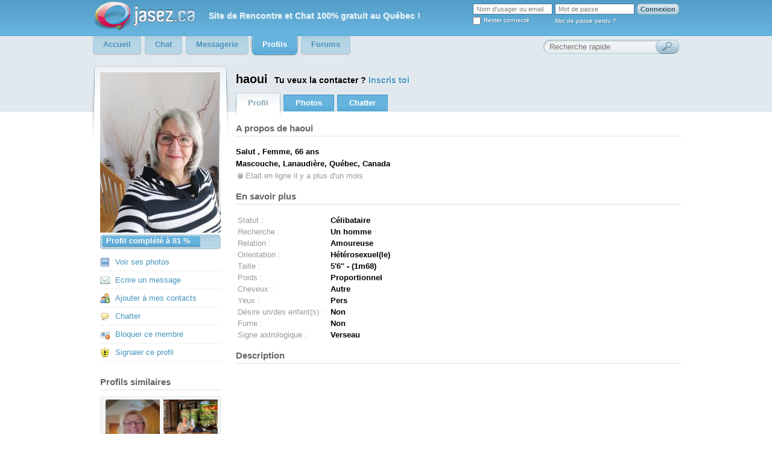

--- FILE ---
content_type: text/html; charset=UTF-8
request_url: https://www.jasez.ca/profil/haoui?similar=nikolee
body_size: 5661
content:
<?xml version="1.0"?>
<!DOCTYPE html PUBLIC "-//W3C//DTD XHTML 1.0 Strict//EN"  "http://www.w3.org/TR/xhtml1/DTD/xhtml1-strict.dtd">
<html xmlns="http://www.w3.org/1999/xhtml" xml:lang="fr" lang="fr">
<head>
<title>haoui  - sur le Chat et rencontre gratuit Jasez.ca</title>
<meta lang="fr" name="keywords" content="rencontre, chat, tchat, rencontre homme, rencontre femme, celibataire, annonce rencontre, site de rencontre" /><meta http-equiv="Content-Type" content="text/html; charset=utf-8" />
<meta http-equiv="content-language" content="fr" />
<meta name="robots" content="index, follow" />
<link rel="stylesheet" type="text/css" href="/styles/general-180818.css" /><link rel="stylesheet" type="text/css" href="/styles/smailbox.css" /><link rel="stylesheet" type="text/css" href="/styles/smailtip.css" /><link rel="stylesheet" type="text/css" href="/styles/searchresult-110814.css" /><link rel="stylesheet" type="text/css" href="/styles/profile-111214.css" /><script type='text/javascript'>
var googletag = googletag || {};
googletag.cmd = googletag.cmd || [];
(function() {
var gads = document.createElement('script');
gads.async = true;
gads.type = 'text/javascript';
var useSSL = 'https:' == document.location.protocol;
gads.src = (useSSL ? 'https:' : 'http:') +
'//www.googletagservices.com/tag/js/gpt.js';
var node = document.getElementsByTagName('script')[0];
node.parentNode.insertBefore(gads, node);
})();
</script>
 
<script type='text/javascript'>
googletag.cmd.push(function() {
        googletag.defineSlot('/18850294/BigBox_soft', [300, 250], 'div-gpt-ad-1371595559815-0').addService(googletag.pubads());
googletag.defineSlot('/18850294/Bigbox_soft', [300, 250], 'div-gpt-ad-1371595559815-1').addService(googletag.pubads());
googletag.defineSlot('/18850294/Leaderboard_soft', [ [728, 90], [970, 90], [970, 250] ], 'div-gpt-ad-1371595559815-2').addService(googletag.pubads());
googletag.defineSlot('/18850294/Wide_skyscraper_soft', [160, 600], 'div-gpt-ad-1371595559815-3').addService(googletag.pubads());
googletag.defineSlot('/18850294/Leaderboard_soft', [[970, 90], [728, 90]], 'div-gpt-ad-1371595559815-4').addService(googletag.pubads());
googletag.defineSlot('/18850294/Half_page_soft', [[300, 600], [336,280], [300, 250]], 'div-gpt-ad-1492963958968-0').addService(googletag.pubads());
googletag.defineSlot('/18850294/Half_page_soft_test', [300, 600], 'div-gpt-ad-1494336619534-0').addService(googletag.pubads());
        googletag.enableServices();
});
</script>
<script async src="//pagead2.googlesyndication.com/pagead/js/adsbygoogle.js"></script>
<script>
  (adsbygoogle = window.adsbygoogle || []).push({
    google_ad_client: "ca-pub-3275649719048691",
    enable_page_level_ads: true
  });
</script>
</head>
<body>
<script type="text/javascript" src="//ajax.googleapis.com/ajax/libs/jquery/1.4.2/jquery.min.js"></script>
<script type="text/javascript" src="/js/smailib-111214.js"></script>
<script type="text/javascript" src="/js/smb/swfobject-2.2.min.js"></script>
<script type="text/javascript" src="/js/smb/smb-111214.js"></script>

<!--[if lt IE 7]>
<link rel="stylesheet" type="text/css" href="/styles/ie6.css" />
<script src="/js/DD_belatedPNG_0.0.8a-min.js"></script>
<script type="text/javascript" src="/js/ie6.js"></script>
<![endif]-->
    <div id="header">
        <div class="supercontainer">
            <a href="https://www.jasez.ca" id="logo"><img src="/images/jasezv4.png" alt="Jasez.ca" /></a>
            <span id="slogan">Site de <b>Rencontre</b> et <b>Chat</b> 100% gratuit au <b>Québec</b> !</span>                           <form action="/login" method="post">
               <table id="top-login">
                    <tr>
                        <td><input type="hidden" name="action" value="login" /><input type="text" class="reset" id="authlogin" name="authlogin" value="Nom d'usager ou email" /></td>
                        <td><input type="password" id="authpass" name="authpasswd" value="" />
</td>
                        <td><input type="submit" class="button" value="Connexion" /></td>
                    </tr>
                    <tr>
                        <td><input type="checkbox" id="authpersistent" name="authpersistent" style="float: left; margin-right: 5px;" /> <label for="authpersistent">Rester connecté</label></td>
                        <td><a href="/forgotPassword" rel="smailbox">Mot de passe perdu ?</a></td>
                        <td></td>
                    </tr>
                </table>
                <!-- Facebook connect -->
                <div id="fb-root"></div>
                <script type="text/javascript" src="//connect.facebook.net/fr_CA/all.js"></script>
                <script type="text/javascript">
                <!--
                jQuery(document).ready(function() {
                    var input = $('<input type="text" name="authpasswd" value="Mot de passe"/>').focus(function(){
                        var i = document.createElement('input'); i.type = 'password'; i.name = 'authpasswd'; i.className='txt';
                        var p = this.parentNode; p.removeChild(this); p.appendChild(i); setTimeout(function() { i.focus(); }, 10);
                    });
                    $('#authpass').parent().append(input).end().remove();

                    // Facebook connect
                    FB.init({ apiKey: '141809092544499', cookie: true, xfbml: false, status: false, oauth: true });
                    $('.fb-connect').live('click', function() {
                        FB.login(function(response) { if (response.authResponse) {
                            document.location.href = '/login/facebookConnect?redirect=' + document.location.href; 
                        }}, {scope:'email,user_birthday,user_hometown,user_photos'});
                        return false;
                    });
                });
                -->
                </script>
                </form>
                        <ul id="nav">
                <li>
                    <a href="/"><span>Accueil</span></a>
                </li>
                <li>
                    <a href="/chat/"><span>Chat</span></a>
                </li>
                <li>
                    <a href="/messagerie/"><span>Messagerie</span></a>
                                    </li>
                <li class="selected">
                    <a href="/search"><span><b>Profils</b></span></a>
                </li>
                <li>
                    <a href="/forums/"><span>Forums</span></a>
                </li>
                            </ul>  
            <form action="/profil" method="get">
		<iframe style="position: absolute; height: 26px; width: 135px; top: 66px; left: 575px;" src="https://www.facebook.com/plugins/like.php?href=https%3A%2F%2Fwww.facebook.com%2Fpages%2FJasezca%2F216724678372154&layout=button_count&amp;show_faces=true&amp;width=140&amp;action=like&amp;colorscheme=light&amp;height=24" scrolling="no" frameborder="0" style="border:none; overflow:hidden; width:100px; height:24px;" allowTransparency="true"></iframe>
                <div id="searchbar">
                <input type="text" class="reset ie6text" name="login" value="Recherche rapide" /><input type="submit" value="" class="ie6submit" />
                </div>
            </form>
        </div>
    </div>

<div class="cbg-ad"><div class="supercontainer">
    <!-- Leaderboard -->
<div class="superbanner" id="div-gpt-ad-1371595559815-2">
<script type='text/javascript'>
googletag.cmd.push(function() { googletag.display('div-gpt-ad-1371595559815-2'); });
</script>
</div>
</div></div>
<div class="profile cbg"><div class="supercontainer">
        <div class="profile-left">
    	<div class="content">
                        <a href="/profil/haoui/photos"><img src="https://mm.jasez.ca/u/profile/12/9c/1219809.jpg" alt="" style="width:200px" /></a>
                        
            <div class="progress">
                <div>Profil complété à 81 %</div>
                <span class="bar" style="width: 81%;"></span>
            </div>

            <ul>                <li style="background-image: url(/images/icons/image.png);"><a href="/profil/haoui/photos">Voir ses photos</a></li>
                                <li style="background-image: url(/images/icons/email.png);"><a rel="smailbox" href="/ecrire/haoui">Ecrire un message</a></li>
                <li style="background-image: url(/images/icons/group_add.png);"><a rel="smailbox" href="/contact/add/?tab=invitationsSent&amp;login=haoui">Ajouter à mes contacts</a></li>
                <li style="background-image: url(/images/icons/balloon-left.png);"><a href="/chat/">Chatter</a></li>
                <li style="background-image: url(/images/icons/vcard_delete.png);"><a rel="smailbox" href="/contact/block/?tab=blacklist&amp;login=haoui">Bloquer ce membre</a></li>
                <li style="background-image: url(/images/icons/exclamation-shield.png);"><a rel="smailbox" href="/report/?type=profile&amp;id=haoui">Signaler ce profil</a></li>
                            </ul>
            

            <h2 style="margin-top: 25px;">Profils similaires</h2><div class="info-box" style="text-align: center;">                    <a href="/profil/moidiane59?similar=haoui" rel="smailtip"><img src="https://mm.jasez.ca/u/100x100/14/ed/1371427.jpg" alt="moidiane59" width="90" height="90" /></a>
                                    <a href="/profil/angelique63?similar=haoui" rel="smailtip"><img src="https://mm.jasez.ca/u/100x100/14/4a/1329892.jpg" alt="angelique63" width="90" height="90" /></a>
                                    <a href="/profil/pennylou?similar=haoui" rel="smailtip"><img src="https://mm.jasez.ca/u/100x100/15/b8/1423531.jpg" alt="pennylou" width="90" height="90" /></a>
                                    <a href="/profil/angelique20112011?similar=haoui" rel="smailtip"><img src="https://mm.jasez.ca/u/100x100/12/27/1189795.jpg" alt="angelique20112011" width="90" height="90" /></a>
                                    <a href="/profil/mariejo64?similar=haoui" rel="smailtip"><img src="https://mm.jasez.ca/u/100x100/12/6c/1207365.jpg" alt="mariejo64" width="90" height="90" /></a>
                                    <a href="/profil/giny?similar=haoui" rel="smailtip"><img src="https://mm.jasez.ca/u/100x100/14/a4/1352813.jpg" alt="giny" width="90" height="90" /></a>
                </div>        </div>
    </div>
        <div class="profile-main">
        <!-- float, clear, format context -->
   	    <div style="zoom: 1;"><div style="overflow: auto;">
                        <h1>haoui <small>Tu veux la contacter ? <a href="/inscription">Inscris toi</a>            </small></h1>
        	<ul id="tabs">
        	    <li>
                    <h2>        	        <a  class="selected" href="/profil/haoui"><span>Profil</span></a>
        	        </h2>        	    </li>
                        		<li>
        		            		    <a  href="/profil/haoui/photos"><span>Photos</span></a>
        		            		</li>
                        		<li>
                    <a href="/chat/" rel="smailtab" rev="tab_chat"><span>Chatter</span></a>
                </li>
        	</ul>
                		<div class="tab-content">
    			<div style="float: right; padding-left: 10px; background-color: white;">
                <!-- /18850294/Half_page_soft -->
<div id='div-gpt-ad-1492963958968-0'>
<script>
googletag.cmd.push(function() { googletag.display('div-gpt-ad-1492963958968-0'); });
</script>
</div>
                </div>
    			<div class="content-a" id="tab-content" style="margin-right: 0px;">
    			     
<h3>A propos de haoui</h3>
<p class="about">
    <b>Salut , Femme, 66 ans</b><br />
    <b>Mascouche, Lanaudière, Québec, Canada</b> <br />
    <span class="offline">Etait en ligne il y a plus d'un mois</span>    <br />
</p>

 
 


<h3>En savoir plus</h3>
<table class="description">
<tr><td class="label">Statut :</td><td class="val">

Célibataire

</td></tr>
<tr><td class="label">Recherche :</td><td class="val">

Un homme

</td></tr>
<tr><td class="label">Relation :</td><td class="val">

Amoureuse

</td></tr>
<tr><td class="label">Orientation :</td><td class="val">

Hétérosexuel(le)

</td></tr>
<tr><td class="label">Taille :</td><td class="val">

5'6'' - (1m68)

</td></tr>
<tr><td class="label">Poids :</td><td class="val">

Proportionnel

</td></tr>
<tr><td class="label">Cheveux :</td><td class="val">

Autre

</td></tr>
<tr><td class="label">Yeux :</td><td class="val">

Pers

</td></tr>
<tr><td class="label">Désire un/des enfant(s)  :</td><td class="val">

Non

</td></tr>
<tr><td class="label">Fume :</td><td class="val">

Non

</td></tr>
<tr><td class="label">Signe astrologique :</td><td class="val">

Verseau

</td></tr>
</table>


 
 

<h3 class="title">Description</h3>

<p style="text-align: justify;"></p>

 

                </div>
    		</div>
                	</div></div>
    </div>
</div></div>
    <div style="clear:both"></div>
    <div id="footer">
      <div class="supercontainer">
        <div class="content">
            <div class="left">
              <h2>Découvre des <a title="rencontre hommes" href="//www.jasez.ca/rencontre/homme/femme.php">hommes</a> et des <a title="rencontre femmes" href="//www.jasez.ca/rencontre/femme/homme.php">femmes</a> pour <a title="chat gratuit" href="//www.jasez.ca/chat"><b>chat</b></a>, <a title="tchat rencontre" href="//www.jasez.ca"><b>rencontres</b></a>, <a title="forums gratuit" href="//www.jasez.ca/forums">dialogue</a>, <a title="rencontre amour" href="//www.jasez.ca/rencontre/amoureuse.php">amour</a> ou <a title="rencontre amitié" href="//www.jasez.ca/rencontre/amicale.php">amitié</a></h2>              <div class="col1">
                <h3>PAR RéGION</h3>                <ul>
                                      <li><a title=" Abitibi-Témiscamingue" href="/rencontre/Canada/Québec/Abitibi-Témiscamingue.php">Abitibi-Témiscamingue</a></li>
                                      <li><a title=" Bas-Saint-Laurent" href="/rencontre/Canada/Québec/Bas-Saint-Laurent.php">Bas-Saint-Laurent</a></li>
                                      <li><a title=" Capitale-Nationale" href="/rencontre/Canada/Québec/Capitale-Nationale.php">Capitale-Nationale</a></li>
                                      <li><a title=" Chaudière-Appalaches" href="/rencontre/Canada/Québec/Chaudière-Appalaches.php">Chaudière-Appalaches</a></li>
                                      <li><a title=" Côte-Nord" href="/rencontre/Canada/Québec/Côte-Nord.php">Côte-Nord</a></li>
                                      <li><a title=" Estrie" href="/rencontre/Canada/Québec/Estrie.php">Estrie</a></li>
                                      <li><a title=" Gaspésie/Îles-de-la-Madeleine" href="/rencontre/Canada/Québec/Gaspésie-Îles-de-la-Madeleine.php">Gaspésie/Îles-de-la-Madeleine</a></li>
                                      <li><a title=" Lanaudière" href="/rencontre/Canada/Québec/Lanaudière.php">Lanaudière</a></li>
                                      <li><a title=" Laurentides" href="/rencontre/Canada/Québec/Laurentides.php">Laurentides</a></li>
                                      <li><a title=" Laval" href="/rencontre/Canada/Québec/Laval.php">Laval</a></li>
                                      <li><a title=" Mauricie" href="/rencontre/Canada/Québec/Mauricie.php">Mauricie</a></li>
                                      <li><a title=" Montérégie" href="/rencontre/Canada/Québec/Montérégie.php">Montérégie</a></li>
                                      <li><a title=" Montréal" href="/rencontre/Canada/Québec/Montréal.php">Montréal</a></li>
                                      <li><a title=" Nord-du-Québec" href="/rencontre/Canada/Québec/Nord-du-Québec.php">Nord-du-Québec</a></li>
                                      <li><a title=" Outaouais" href="/rencontre/Canada/Québec/Outaouais.php">Outaouais</a></li>
                                      <li><a title=" Saguenay/Lac-Saint-Jean" href="/search/execute/?location=Canada%3AQuébec%3ASaguenay%2FLac-Saint-Jean">Saguenay/Lac-Saint-Jean</a></li>
                                  </ul>
                
              </div>
              <div class="col2">
                <h3>PAR VILLE</h3>                <ul>
                                      <li><a title=" Montréal" href="/rencontre/Canada/Québec/Montréal/Montréal.php">Montréal</a></li>
                                      <li><a title=" Québec" href="/rencontre/Canada/Québec/Capitale-Nationale/Québec.php">Québec</a></li>
                                      <li><a title=" Laval" href="/rencontre/Canada/Québec/Laval/Laval.php">Laval</a></li>
                                      <li><a title=" Gatineau" href="/rencontre/Canada/Québec/Outaouais/Gatineau.php">Gatineau</a></li>
                                      <li><a title=" Longueuil" href="/rencontre/Canada/Québec/Montérégie/Longueuil.php">Longueuil</a></li>
                                      <li><a title=" Sherbrooke" href="/rencontre/Canada/Québec/Estrie/Sherbrooke.php">Sherbrooke</a></li>
                                      <li><a title=" Chicoutimi" href="/search/execute/?location=Canada%3AQuébec%3ASaguenay%2FLac-Saint-Jean%3AChicoutimi">Chicoutimi</a></li>
                                      <li><a title=" Lévis" href="/rencontre/Canada/Québec/Chaudière-Appalaches/Lévis.php">Lévis</a></li>
                                      <li><a title=" Trois-Rivières" href="/rencontre/Canada/Québec/Mauricie/Trois-Rivières.php">Trois-Rivières</a></li>
                                      <li><a title=" Saint-Jérôme" href="/rencontre/Canada/Québec/Laurentides/Saint-Jérôme.php">Saint-Jérôme</a></li>
                                      <li><a title=" Drummondville" href="/rencontre/Canada/Québec/Mauricie/Drummondville.php">Drummondville</a></li>
                                  </ul>
                              </div>
              <div class="col3">
                <h3>TYPE DE RECHERCHE</h3>                <ul>
                                      <li><a title="Homme cherche femme" href="/rencontre/homme/femme.php">Homme cherche femme</a></li>
                                      <li><a title="Femme cherche homme" href="/rencontre/femme/homme.php">Femme cherche homme</a></li>
                                      <li><a title="Homme cherche homme" href="/rencontre/homme/homme.php">Homme cherche homme</a></li>
                                      <li><a title="Femme cherche femme" href="/rencontre/femme/femme.php">Femme cherche femme</a></li>
                                      <li><a title="Rencontre amoureuse" href="/rencontre/amoureuse.php">Rencontre amoureuse</a></li>
                                      <li><a title="Rencontre amicale" href="/rencontre/amicale.php">Rencontre amicale</a></li>
                                      <li><a title="Rencontre virtuelle" href="/rencontre/virtuelle.php">Rencontre virtuelle</a></li>
                                      <li><a title="Rencontre célibataire" href="/rencontre/celibataires.php">Rencontre célibataire</a></li>
                                      <li><a title="Rencontre couple" href="/rencontre/couples.php">Rencontre couple</a></li>
                                      <li><a title="Rencontre homosexuelle" href="/rencontre/homosexuels.php">Rencontre homosexuelle</a></li>
                                  </ul>
              </div>
            </div>
            <div class="right">
              <h2><a title="t'chat" href="//www.jasez.ca/chat/">Chat</a>, <a title="rencontre gratuit" href="//www.jasez.ca">Rencontre</a> et <a title="forums, discussions" href="//www.jasez.ca/forums/">Forums</a> 100% gratuit !</h2>              <ul class="links">
                <li><a href="/inscription">Inscription à Jasez.ca</a></li>
                <li><a rel="smailbox" href="/about">A propos</a></li>
                <li><a rel="smailbox" href="/contactUs">Contacte-nous</a></li>
                <li><a rel="smailbox" href="/privacy">Politique de confidentialité</a></li>
                <li><a rel="smailbox" href="/terms">Conditions générales d'utilisation</a></li>                
              </ul>
              <!-- 
              <br /><br />
              <a href="/"><img src="/images/jasezv4.png" alt="Jasez.ca" /></a>
               -->
            </div>
            </div>
        <div style="clear:both">&nbsp;</div>
      </div>
      <div class="copyright">&copy;2005-2026 Copyright Jasez chat et rencontre gratuit au Québec <br /> Page generée en 0.0511s - 674.4531Ko</div>
    </div>

    <!-- Google tag (gtag.js) -->
    <script async src="https://www.googletagmanager.com/gtag/js?id=G-3QPE3054V7"></script> <script> window.dataLayer = window.dataLayer || []; function gtag(){dataLayer.push(arguments);} gtag('js', new Date()); gtag('config', 'G-3QPE3054V7'); </script>

    <script type="text/javascript">
    var gaJsHost = (("https:" == document.location.protocol) ? "https://ssl." : "http://www.");
    document.write(unescape("%3Cscript src='" + gaJsHost + "google-analytics.com/ga.js' type='text/javascript'%3E%3C/script%3E"));
    </script>
    <script type="text/javascript">
    var pageTracker = _gat._getTracker("UA-503351-5");
    pageTracker._initData();
    pageTracker._trackPageview();
    </script>

<script async src="https://fundingchoicesmessages.google.com/i/pub-3275649719048691?ers=1" nonce="Knvi_ZfTHr95HOa4qbYpiA"></script><script nonce="Knvi_ZfTHr95HOa4qbYpiA">(function() {function signalGooglefcPresent() {if (!window.frames['googlefcPresent']) {if (document.body) {const iframe = document.createElement('iframe'); iframe.style = 'width: 0; height: 0; border: none; z-index: -1000; left: -1000px; top: -1000px;'; iframe.style.display = 'none'; iframe.name = 'googlefcPresent'; document.body.appendChild(iframe);} else {setTimeout(signalGooglefcPresent, 0);}}}signalGooglefcPresent();})();</script>

    </body>
</html>
 


--- FILE ---
content_type: text/html; charset=utf-8
request_url: https://www.google.com/recaptcha/api2/aframe
body_size: 266
content:
<!DOCTYPE HTML><html><head><meta http-equiv="content-type" content="text/html; charset=UTF-8"></head><body><script nonce="XuegMLaEgADEorFFJPg51w">/** Anti-fraud and anti-abuse applications only. See google.com/recaptcha */ try{var clients={'sodar':'https://pagead2.googlesyndication.com/pagead/sodar?'};window.addEventListener("message",function(a){try{if(a.source===window.parent){var b=JSON.parse(a.data);var c=clients[b['id']];if(c){var d=document.createElement('img');d.src=c+b['params']+'&rc='+(localStorage.getItem("rc::a")?sessionStorage.getItem("rc::b"):"");window.document.body.appendChild(d);sessionStorage.setItem("rc::e",parseInt(sessionStorage.getItem("rc::e")||0)+1);localStorage.setItem("rc::h",'1769111087381');}}}catch(b){}});window.parent.postMessage("_grecaptcha_ready", "*");}catch(b){}</script></body></html>

--- FILE ---
content_type: text/css
request_url: https://www.jasez.ca/styles/general-180818.css
body_size: 3632
content:
/* General */
body {
    margin: 0;
    padding: 0;
    text-align: center;
    font-family: verdana,arial,sans-serif;
    font-size: 13px;
}

.supercontainer, #footer .content {
    width: 978px;
    margin: 0px auto;
    text-align: left;
}

form { margin: 0; padding: 0; }
a { color: #4694BD; text-decoration: none; }
a:hover { text-decoration: underline; }
a img { border: 0px; }
a:active, a:focus{ outline:none; }

h2 { font-size: 15px; border-bottom: 2px solid #EEEEEE; color: #666666; padding-bottom: 4px; margin: 0px; }
/* h3.internal { border-bottom: 8px solid #EEEEEE; } */
h3 a { font-weight: normal; }
.right-ad { text-align: right; padding-top: 8px; }
.superbanner { text-align: center;  }

.actions { list-style-type: none; margin: 0; padding: 0}
.actions li { border-bottom: 1px solid #E3EBEF; padding: 1px 0 5px 25px; margin: 0 0 4px 0; background-repeat: no-repeat; background-position: left top; }
.actions li a { font-weight: normal; font-size: 12px; }

input[type="text"],
input[type="password"],
select,
textarea { 
	background: url(/images/bg-input.png) repeat-x scroll center top white;
    border: 1px solid #9AB8C8;
	padding: 2px;
}

select {
    font-size: 13px;
}

#content input[type="text"]:focus,
#content input[type="password"]:focus,
#content select:focus,
#content textarea:focus {
    -moz-box-shadow: 0 0 8px #9AB8C8;
}

.button, 
.dbutton {
    text-decoration: none;
     border-radius: 6px;
    -moz-border-radius: 6px;
    -khtml-border-radius: 6px;
    -webkit-border-radius: 6px;
}

.button {
    border: 1px solid #90acba;
    padding: 5px 8px; 
    color: #305264; 
    font-weight: bold;
    background: url(/images/button-bg.png) repeat-x center;
    text-shadow: 1px -1px #E3EDF2;
    cursor: pointer;
}

.button-gray {
    border: 1px solid gray;
    background: url(/images/button-bg-gray.png) repeat-x center;
    color:gray;
    text-shadow:none;
}

.button-red {
    border: 1px solid red;
    background: url(/images/button-bg-red.png) repeat-x center;
    color:white;
    text-shadow:none;
}

.dbutton { 
    border: 0px solid #2E414A;
    padding: 5px 12px; 
    color: white; font-weight: bold;
    background: #2E414A; 
}

.white-bigbox {
    width: 805px;
    float: left;
    background: url(/images/white-bigbox-bg.png) 
    no-repeat; 
    min-height: 282px; 
}
.white-superbox {
	width: 978px;
	float: left;
    background: url(/images/white-superbox-bg.png) 
    no-repeat; 
    min-height: 282px; 
}
.bigbox {
    width: 805px;
    float: left;
    background: url(/images/bigbox-bg.png) no-repeat;
    min-height: 282px; 
}
.bigbox .content,
.white-bigbox .content,
.white-superbox .content {
    margin: 0 6px 0 7px;
    padding: 0;
    clear: both;
}

.bigbox .container,
.white-bigbox .container,
.white-superbox .container {
    margin: 0 16px 0 17px;
}

.boxtitle {
    margin: 22px 20px;
    padding: 0;
    font-size: 20px;
    text-shadow: 1px -1px #547B91;
    color: white;
    border-bottom-width: 0;
    font-weight:bold;
}
.boxnav {
    margin: 27px;
}

.vert-nav {
    float: left; 
    margin: 20px 0 0 20px;
    width: 160px;
}
.vert-nav ul {
    margin: 0px;
    padding: 0px;
    list-style-type: none;
}
.vert-nav li { 
    margin: 0;
    padding: 0px;
}
.vert-nav li h2 {
    margin:0px;
    padding:0px;
    border:none;
}
.vert-nav li a {
    display: block;
    padding: 10px;
    color: #4694BD;
    font-weight: bold;
    font-size: 13px; 
}
.vert-nav li a.selected,
.vert-nav li a.selected:hover {
    background-color: #738995; color: white;  
    border-top-left-radius: 6px;
    border-bottom-left-radius: 6px;
    -moz-border-radius-topleft: 6px;
    -moz-border-radius-bottomleft: 6px;
    -khtml-border-radius-topleft: 6px;
    -khtml-border-radius-bottomleft: 6px;
    -webkit-border-top-left-radius: 6px;
    -webkit-border-bottom-left-radius: 6px;
    text-shadow: 1px -1px #3F4B52;
    text-decoration: none;
}
.vert-nav li a:hover {
    background-color: #E3EAEE;
    border-top-left-radius: 6px;
    border-bottom-left-radius: 6px;
    -moz-border-radius-topleft: 6px;
    -moz-border-radius-bottomleft: 6px;
    -khtml-border-radius-topleft: 6px;
    -khtml-border-radius-bottomleft: 6px;
    -webkit-border-top-left-radius: 6px;
    -webkit-border-bottom-left-radius: 6px;
    text-decoration: none;
}

.vert-nav-content, .smaller-content {
    margin: 0 20px 20px 180px;
    background-color: white;
    border: 1px solid #B9C4CD;
}

.smaller-content {
   margin: 0 20px 20px 20px;
   padding:10px;
}

.vert-nav-content .nav-content {
    padding: 10px;
    float:left;
	width: 580px;
}

/*
.vert-nav-content .nav-content h3 {
    margin-bottom:10px;	
}
*/

.progress {
    background: url(/images/sprites.png) no-repeat left -206px;
    height: 26px;
    position: relative;
    overflow: hidden;
}
.progress div {
    padding: 3px 0 0 10px;
    position: relative;
    z-index: 2;
    color: white;
    font-weight: bold;
    text-shadow: 1px 1px #559ECA;
    background: url(/images/sprites.png) no-repeat right -411px;
    height: 25px;
}
.progress .bar {
    margin: 3px 4px 4px 4px;
    position: absolute;
    top: 0;
    height: 19px;
    background: url(/images/sprites.png) no-repeat left -232px;
    z-index: 1;
}

/* Header */
#header {
    background: #E1E9EE url(/images/background.png) repeat-x;
    text-align: center;
}
#header .supercontainer {
    height: 100px;
    position: relative;
}

#logo { 
    float: left;
    margin: 0px;
    padding: 3px;
    font-weight: bold;
}

#slogan {
    float: left;
    margin-top: 18px; 
    background: url(/images/header-sep.gif) repeat-y 10px;
    padding-left: 20px;
    color: #DEF3FF;
    font-weight: bold;
    font-family: Sans-serif;
    text-shadow: 1px 1px #99BDD0;
    font-size: 14px;
}

/* Login box */
#top-login { 
    float: right;
    margin-top: 3px;
    font-size: 10px; 
}

#top-login input[type="text"],
#top-login input[type="submit"],
#top-login input[type="password"] {
    padding: 2px 5px;
    font-size: 11px; 
}

#top-login input[type="text"],
#top-login input[type="password"] { 
    width: 120px;
    color: gray;
    border: 1px solid #417a99;
    background-image: none;
}

#top-login td {
    text-align: left; 
}

#top-login a,
#top-login label {
    color: white;
    font-weight: normal;
    text-shadow: 1px 1px #508099; 
}

#top-login input { 
    padding: 0; 
    margin: 0; 
}

/* Login nav */
#login-nav {
    font-size: 12px;
    list-style-type: none;
    padding: 19px 0 0 19px;
    margin: 0;
    float: right;
}

#login-nav li {
    margin: 0;
    font-weight: bold;
    padding: 5px 15px;
    float: left;
}

#login-nav a {
    color: white;
}

#login-nav .mycontacts {
    border-left: 1px solid #8abfdc;
}

#login-nav .myaccount {
    border-left: 1px solid #8abfdc;
    position: relative;
	padding-right: 27px;
	background: url('/images/myaccount.gif') no-repeat right center;
	z-index: 20;
}

#login-nav .myaccount:hover {
    background-color: #8FC4E2;
    border-bottom-width: 0;
    border-top-left-radius: 5px;
    border-top-right-radius: 5px;
    -moz-border-radius-topright: 5px;
    -moz-border-radius-topleft: 5px;
    -webkit-border-top-right-radius: 5px;
    -webkit-border-top-left-radius: 5px;
    -khtml-border-radius-topleft: 5px;
    -khtml-border-radius-topright: 5px;
}

#login-nav .myaccount ul {
    margin: 0; padding: 5px 0;
    background-color: #8FC4E2;
    position: absolute;
    z-index: 10;
    top: 100%;
    right: 0px;
    text-align: left;
    width: 180px;
    display: none;
    border-top-left-radius: 5px;
    border-bottom-left-radius: 5px;
    border-bottom-right-radius: 5px;
    -moz-border-radius-topleft: 5px;
    -moz-border-radius-bottomleft: 5px;
    -moz-border-radius-bottomright: 5px;
    -webkit-border-top-left-radius: 5px;
    -webkit-border-bottom-left-radius: 5px;
    -webkit-border-bottom-right-radius: 5px;
    -khtml-border-radius-topleft: 5px;
    -khtml-border-radius-bottomleft: 5px;
    -khtml-border-radius-bottomright: 5px;
    box-shadow: 2px 4px 4px #888;
    -webkit-box-shadow:2px 4px 4px #888;
    -moz-box-shadow:2px 3px 4px #888;
}
#login-nav .myaccount:hover ul { display: block; }

#login-nav .myaccount li {
    display: block;
    padding: 0px; margin: 0px;
	float: none;
}
#login-nav .myaccount li a {
    display: block;
    padding: 5px 10px;
    color: white;
}
#login-nav .myaccount li a:hover {
    background-color: #cde2ee;
    text-decoration: none;
}

/* Navigation */
#nav {
    position: absolute;
    margin: 0px;
    padding: 0px;
    list-style-type: none;
    left: 0;
    top: 54px;
}

#nav li {
    float: left;
    height: 39px;
    overflow: hidden;
    position: relative;
}

#nav a {
    background: url(/images/sprites.png) no-repeat left 0px;
    text-decoration: none;
    color: #4D92B9;
    display: block;
    cursor: pointer;
}

#nav a span {
    background: url(/images/sprites.png) no-repeat right -78px;
    display: block;
    padding: 12px 20px;
    font-weight: bold;
    height: 39px;
}

#nav .tooltip {
    position: absolute;
    top: 0px;
    right: 0px;
}
.tooltip {
    background-color: #E10000;
    color: white;
    font-weight: bold;
    padding: 2px 4px;
    border-radius: 7px;
    -moz-border-radius: 7px;
    -khtml-border-radius: 7px;
    -webkit-border-radius: 7px;
    text-shadow: 1px 1px #b52121;
    font-size: 10px;
	position: relative;
	top: -4px;
}
* html #nav span {
    display: inline; 
} 

#nav .selected a,
#nav a:hover { 
    background-position: 0 -39px;
    color: white; 
}

#nav .selected span,
#nav a:hover span {
    background-position: 
    right -117px; 
}

/* Searchbar */
#searchbar {
    position: absolute;
    top: 66px; left: 750px;
    text-align: right;
    background: url(/images/sprites.png) no-repeat left -156px;
    height: 25px;
    width: 225px;
    overflow: hidden;
    /* z-index: 1; */
}
#searchbar input { 
    border: 0;
    background: transparent;
    padding-top: 0px; 
}
#searchbar input[type="text"] { 
    float: left;
    margin: 4px 0 0 10px;
    padding: 0;
    width: 160px;
    color: #757575;
	outline: none;
}
#searchbar input[type="submit"] {
    background: url(/images/sprites.png) no-repeat right -181px;
    width: 46px;
    height: 25px;
    cursor: pointer;
    margin: 0;
}

/* Content */
.cbg-ad {
    background-color: #E1E9EE;
}
.cbg {
    background: white url(/images/contentbg.gif) repeat-x 0 -90px;
}


/* Footer */
#footer .supercontainer {
    margin-top: 16px;
    padding-top: 4px;
    border-top:1px solid #D3DEE3;
    font-size: 11px;
    color: #4D92B9;
    background:#E1E9EE;
    width:100%;
}

#footer a { 
    font-weight: normal;
    color:#2E414A;
}

#footer .left {
    float: left;
    padding: 0 0 0 20px;
    width: 633px;
}

#footer .right {
    float: left;
    width:264px;
}

#footer .right .links a {
	font-size:13px;
}

#footer .left div.col1, #footer .left div.col2, #footer .left div.col3 {
    float: left;
    width: 164px;
}

#footer h2 {
    font-size: 14px;
    margin: 6px 0 15px;
    padding: 6px 0;
    border:none;
    color:#4D92B9;
}

#footer h2 a {
	font-size: 14px;
    color:#4D92B9;
    font-weight:bold;
}

#footer .left h3 {
    margin:0px 0px 10px 0px;
    padding:0px;
    font-size:13px;
    font-weight:normal;
    color:#2E414A;
    border:none;
}

#footer .left h2 {
    width:380px;
}

#footer .right h2 {
    width:240px;
}

#footer h4 {
    margin:0px;
    padding:0px;	
}

#footer ul {
    margin:0px;
    padding:0px;
}

#footer ul li {
    list-style:none;
}

#footer .copyright {
	padding:10px;
	color:gray;
	font-size:11px;
}

/* Editor */
.editor { margin: 3px auto 10px; width: 450px; }
.editor td { padding: 5px 1px 1px; }
.editor td.label { width: 120px; text-align: right; font-weight: bold; vertical-align: top; padding-top: 8px; }

/* smailZoom */
#smailzooml, #smailzoom {
	position: absolute; top: 0; left: 0;   
    background-color: black;
    background: url(/images/transparent.png);
    border-radius: 10px;
    -moz-border-radius: 10px;
    -khtml-border-radius: 10px;
    -webkit-border-radius: 10px;
    padding: 10px;
    z-index: 501;
	display: none;
}
#smailzoomclose {
	position: absolute;
	right: 15px;
	top: 15px;
	border: none;
	background: url(/images/closePopup.png) no-repeat;
	width: 16px;
	height: 16px;
	text-decoration: none;
}
#smailzoomclose:hover {
	background-position: bottom;
}

/* Notification */
.notification {  
	border-radius: 3px;
	-webkit-border-radius: 3px;
	-moz-border-radius: 3px;
	border: 1px solid gray;
	position: relative;
	padding: 6px 25px 6px 42px !important;
	text-align: left;
}
.note-attention {
    background: url("../images/icons/ico_attention.png") no-repeat scroll 2px -2px #FFFAC6;
    border-color: #FFBE2B;
}
.note-info {
    background: url("../images/icons/ico_info.png") no-repeat scroll 2px -2px #DDE9F7;
    border-color: #50B0EC;
}
.note-success {
    background: url("../images/icons/ico_success.png") no-repeat scroll 2px -2px #DFFAD3;
    border-color: #72CB67;
}
.note-error {
    background: url("../images/icons/ico_error.png") no-repeat scroll 2px -2px #FAE2E3;
    border-color: #EC9B9B;
}

span.warning { color:red; }
.hide { display:none; }
label { cursor:pointer; }

.form img.gradient { border-top:1px solid #B0CFDF; padding-top:1px; height:16px; width:100%; }
.form h3, .form h2 { clear: both; color:#666; font-size:13px; font-weight:700; line-height:16px; margin:0; padding:10px 10px 10px 15px; border: 0; position: relative; }
.form h3.notab, .form h2.notab { padding-left: 0; }

/* Wall */
ul.wall { margin: 0px; padding: 0px; list-style-type: none; }
ul.wall li { margin: 0 0 7px 0; padding: 0px 0px 0px 55px; background-repeat: no-repeat; background-position: 34px top; }
ul.wall li.photo { padding-left: 0px;     overflow: auto; /* pour les clear */ zoom: 1;/* pour les clear */ }
ul.wall li.photo img { float: left; }
ul.wall li.photo div.comsauthor { font-weight: bold; margin-left: 55px; padding-bottom: 3px; }
ul.wall li.photo div.comsauthor .date { font-size: 10px; font-weight: normal; }
ul.wall li.photo div.coms { margin-left: 55px; background-color: #F6F6F6; border-top: 1px solid #CAD1E2; padding: 7px; }
ul.wall li.sep { margin-bottom: 10px; height: 1px; overflow: hidden; }
ul.wall li.sep div { background-color: #38983C; margin: 0; padding: 0px; height: 1px; }
ul.wall li.legend { margin-bottom: 15px; padding-left: 0px; }
ul.wall li.legend div { border-bottom: 1px solid #38983C; margin: -7px 0 0 0; }
ul.wall li.legend span { font-weight: bold; font-size: 12px; color: gray; background: white; padding-right: 5px; }
ul.wall li.none { background-image: url(/images/icons/image_edit.gif); }
ul.wall li.friends { background-image: url(/images/icons/comments.gif); }

/* Autocomplete */
ul.autocomplete_res,
div.autocomplete_info {
	border: 1px solid #9AB8C8;
	padding: 2px;
	background-color: #B0CFDF;
	text-align: left;
	z-index: 100;
}
ul.autocomplete_res {
	margin: 0;
	padding: 0;
	list-style-type: none;
	background-color: white;
}
ul.autocomplete_res li {
	padding: 3px;
	cursor: pointer;
	font-size: 12px;
}
ul.autocomplete_res li.selected {
	background-color: #9AB8C8;
}

p.explanations {
	margin-top:0px;
	}
	
/* Status */
span.online { color: green; background: url(/images/icons/status.png) no-repeat; padding-left: 16px; }
span.offline { color: #999; background: url(/images/icons/status-offline.png) no-repeat; padding-left: 16px; }
.bold { font-weight:bold; }
.italic { font-style:italic; }


--- FILE ---
content_type: text/css
request_url: https://www.jasez.ca/styles/searchresult-110814.css
body_size: 896
content:
.search-resultset { float: right; margin: 0 10px;  width: 570px;  }
.search-resultset .search-info { font-size: 11px; color: #999999; margin-bottom: 10px; }

.card { border: 1px solid #DDE8EC; padding: 5px; margin-bottom: 10px; font-size: 12px; background: #F4F4F4 url(/images/pixel.png) repeat-x; }
.card .pic { float: left; width: 100px; text-align: center; }
.card .smallpic { float: left; width: 50px; text-align: center; }
.card .pic img, .card .smallpic img { border: 1px solid #DBE6EA; background: white; padding: 3px; }
.card .smalldetails { margin: 0 175px 0 65px; } 
.card .details { margin: 0 175px 0 115px }
.card .details p.info { line-height: 17px; }
.card .details p.info span { color: #999999; }
.card .details h3 { margin:0px; padding:0px; }

.card .guests { float: right; width: 170px; text-align: right; }
.card .guests div { display: block; margin-bottom: 5px; }
.card .guests img { margin: 0; }

.card ul.actions { float: right; width: 170px; }
.card a.name { font-size: 15px; text-shadow: 1px 1px white; line-height: 24px; font-weight: bold; }

.card.W { border-color: #EEE7F2; background-color: #F8F3FA; }
.card.M { border-color: #DBE6EA; background-color: #F1F5F7; }
.W a { color: #e735a2; }
.W a.pic img { border-color: #EEE7F2; }
.W ul.actions li { border-color: #EEE7F2; }

.search-facets ul { margin: 0px; padding: 0; list-style-type: none; }

.search-facets { margin-right: 590px; }
.facet { margin-bottom: 8px; }
.facet h2 { padding-left: 8px; margin-bottom: 3px; font-size: 13px; }
.facet a.clear { float: right; font-size: 9px; margin-top: 3px; font-weight:normal; }
.facet h3, .facet h4, .facet h5, .facet h6 { margin:0px; font-weight:normal; padding: 1px 0; border:none; }

.facet a { display: block; margin-left: 25px; padding: 1px 0; position: relative; text-decoration: none; font-size:13px; }
.facet b {
	cursor: pointer;
	height: 12px;
	left: -20px;
	position: absolute;
	width: 12px;
	top: 2px;
	background-image: url(/images/facet.png);
	background-repeat: none;
	overflow: hidden;
}
a.add b { background-position: 0 0; }
a.add:hover b { background-position: -12px 0; }
a.selected b { background-position: -24px 0; }
a.selected:hover b { background-position: -36px 0px; }
.facet a span { color: gray; font-size: 10px; }


.info-box { border: 1px solid #DDE8EC; background: #F4F4F4 url(/images/pixel.png) repeat-x; margin-top: 10px; font-size: 11px; padding: 4px 1px; }
.info-box div { border-bottom: 0px solid #DDE8EC; padding: 3px 4px; margin-bottom: 5px; }
.info-box img { margin-left: 3px; }

#empty, #noresult { text-align:center; border: 1px solid #DDE8EC; padding: 28px; margin-bottom: 10px; font-size: 12px; background: #F4F4F4 url(/images/pixel.png) repeat-x; }

p.mail { color:gray; padding-bottom:0px; }


--- FILE ---
content_type: application/javascript; charset=utf-8
request_url: https://fundingchoicesmessages.google.com/f/AGSKWxW4njuX3d-3ILlKAWkapS7wSYpOjAjw3js5pYR8NM-VwwyXMtEQ-czwQFaXylX-FYD3cwT9PIb4kEK9CGIKNX1jJ0cWYBr5N7fnNPi50Ab8OYxFnPtEQwg8hXUou9coyanIg2IOiw==?fccs=W251bGwsbnVsbCxudWxsLG51bGwsbnVsbCxudWxsLFsxNzY5MTExMDg3LDc5OTAwMDAwMF0sbnVsbCxudWxsLG51bGwsW251bGwsWzcsNiw5XSxudWxsLDIsbnVsbCwiZnIiLG51bGwsbnVsbCxudWxsLG51bGwsbnVsbCwxXSwiaHR0cHM6Ly93d3cuamFzZXouY2EvcHJvZmlsL2hhb3VpIixudWxsLFtbOCwiazYxUEJqbWs2TzAiXSxbOSwiZW4tVVMiXSxbMTksIjIiXSxbMTcsIlswXSJdLFsyNCwiIl0sWzI5LCJmYWxzZSJdXV0
body_size: 251
content:
if (typeof __googlefc.fcKernelManager.run === 'function') {"use strict";this.default_ContributorServingResponseClientJs=this.default_ContributorServingResponseClientJs||{};(function(_){var window=this;
try{
var qp=function(a){this.A=_.t(a)};_.u(qp,_.J);var rp=function(a){this.A=_.t(a)};_.u(rp,_.J);rp.prototype.getWhitelistStatus=function(){return _.F(this,2)};var sp=function(a){this.A=_.t(a)};_.u(sp,_.J);var tp=_.ed(sp),up=function(a,b,c){this.B=a;this.j=_.A(b,qp,1);this.l=_.A(b,_.Pk,3);this.F=_.A(b,rp,4);a=this.B.location.hostname;this.D=_.Fg(this.j,2)&&_.O(this.j,2)!==""?_.O(this.j,2):a;a=new _.Qg(_.Qk(this.l));this.C=new _.dh(_.q.document,this.D,a);this.console=null;this.o=new _.mp(this.B,c,a)};
up.prototype.run=function(){if(_.O(this.j,3)){var a=this.C,b=_.O(this.j,3),c=_.fh(a),d=new _.Wg;b=_.hg(d,1,b);c=_.C(c,1,b);_.jh(a,c)}else _.gh(this.C,"FCNEC");_.op(this.o,_.A(this.l,_.De,1),this.l.getDefaultConsentRevocationText(),this.l.getDefaultConsentRevocationCloseText(),this.l.getDefaultConsentRevocationAttestationText(),this.D);_.pp(this.o,_.F(this.F,1),this.F.getWhitelistStatus());var e;a=(e=this.B.googlefc)==null?void 0:e.__executeManualDeployment;a!==void 0&&typeof a==="function"&&_.To(this.o.G,
"manualDeploymentApi")};var vp=function(){};vp.prototype.run=function(a,b,c){var d;return _.v(function(e){d=tp(b);(new up(a,d,c)).run();return e.return({})})};_.Tk(7,new vp);
}catch(e){_._DumpException(e)}
}).call(this,this.default_ContributorServingResponseClientJs);
// Google Inc.

//# sourceURL=/_/mss/boq-content-ads-contributor/_/js/k=boq-content-ads-contributor.ContributorServingResponseClientJs.en_US.k61PBjmk6O0.es5.O/d=1/exm=ad_blocking_detection_executable,kernel_loader,loader_js_executable,web_iab_tcf_v2_signal_executable/ed=1/rs=AJlcJMztj-kAdg6DB63MlSG3pP52LjSptg/m=cookie_refresh_executable
__googlefc.fcKernelManager.run('\x5b\x5b\x5b7,\x22\x5b\x5bnull,\\\x22jasez.ca\\\x22,\\\x22AKsRol-SnbC1-Eqc-uHhBgwA6RIgFj2IlKQNfI-WKhEn9uSFTpD10SDh2CrETDTH8knPNKd1P0QsNpxwfzk8RiD_mF6Ra87HJpfg-WLJpulU0GXa1Nj8IDSBKhCPyRkk8bkKOqEbNPD4Vz3LnZ8F0cEXwLKXpW8cPw\\\\u003d\\\\u003d\\\x22\x5d,null,\x5b\x5bnull,null,null,\\\x22https:\/\/fundingchoicesmessages.google.com\/f\/AGSKWxWfs4xJOdN_7sAwXvi-OA910zvPqoTn73fCFdjeqPakdtOCi4YCVX8sisCAWC922HrSDMYFd3ZxPqyzydK7AinYcyy7Tp7zPhv89FJdSaP-Nm8X2Jle7UUOybPNzGv3jPcilqICQQ\\\\u003d\\\\u003d\\\x22\x5d,null,null,\x5bnull,null,null,\\\x22https:\/\/fundingchoicesmessages.google.com\/el\/AGSKWxXm-ZqHV6GYJVvHtzwJ4PDeWALBYdiV0d4Hh4BKw1w0QZl041VuWFCIAFK_7GUmL5lojfGIwlmIg8PyAYLJmtOE6SxicOWzw1pcCmB-ZOkD3YwpcFxrbK3GlmQj1lNMHZO_0nsLqg\\\\u003d\\\\u003d\\\x22\x5d,null,\x5bnull,\x5b7,6,9\x5d,null,2,null,\\\x22fr\\\x22,null,null,null,null,null,1\x5d,null,\\\x22Paramètres concernant la confidentialité et les cookies\\\x22,\\\x22Fermer\\\x22,null,null,null,\\\x22Géré par Google. Conforme au TCF de l\x27IAB. ID de CMP : 300\\\x22\x5d,\x5b3,1\x5d\x5d\x22\x5d\x5d,\x5bnull,null,null,\x22https:\/\/fundingchoicesmessages.google.com\/f\/AGSKWxWyZsbbqV6PR9zVgSGKz9dPp8ADJ1wSPB_j-7NJlT62Iot8pGsE5txEhrZ-ktMpHaqKIhWgWo2rgWviGmHtBpSTr3nORMjXUVTKHvTQQ5Oc8VOLEvnA1qjQd3bRHohoy_Ta2kGkiA\\u003d\\u003d\x22\x5d\x5d');}

--- FILE ---
content_type: application/javascript; charset=utf-8
request_url: https://fundingchoicesmessages.google.com/f/AGSKWxX-IvfkGON6JujX9Jpo9Iy3kXLLMFD_L0Jwmg0DMUQ9AyFcvtA0Xs17uKM02E7psZlvNG8pzY8_3K0jJR0YQtvxxy6gIQPjy-vcyFccPqsK4iH2YlRPmv0DmtLToAU3x8b4mRuuizyiWfM0FYOq-V6DU-0kw22dz5-oSQpp-RL1sdkKkKFViU9Qp28Z/_/adswrapperintl._adserve/.net/pfadj//adv/adriver=dynamicads&
body_size: -1289
content:
window['8d4f31ee-ae0c-4e7a-b135-13dd3d56b3cc'] = true;